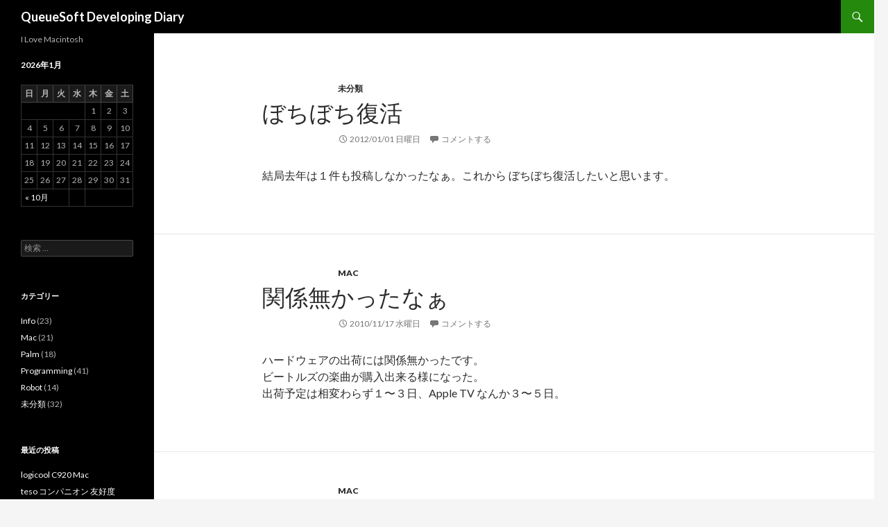

--- FILE ---
content_type: text/html; charset=UTF-8
request_url: http://www.queuesoft.jp/?paged=2
body_size: 23936
content:
<!DOCTYPE html>
<!--[if IE 7]>
<html class="ie ie7" lang="ja">
<![endif]-->
<!--[if IE 8]>
<html class="ie ie8" lang="ja">
<![endif]-->
<!--[if !(IE 7) & !(IE 8)]><!-->
<html lang="ja">
<!--<![endif]-->
<head>
	<meta charset="UTF-8">
	<meta name="viewport" content="width=device-width">
	<title>QueueSoft Developing Diary | I Love Macintosh | ページ 2</title>
	<link rel="profile" href="http://gmpg.org/xfn/11">
	<link rel="pingback" href="http://www.queuesoft.jp/xmlrpc.php">
	<!--[if lt IE 9]>
	<script src="http://www.queuesoft.jp/wp-content/themes/twentyfourteen/js/html5.js"></script>
	<![endif]-->
	<link rel='dns-prefetch' href='//fonts.googleapis.com' />
<link rel='dns-prefetch' href='//s.w.org' />
<link href='https://fonts.gstatic.com' crossorigin rel='preconnect' />
<link rel="alternate" type="application/rss+xml" title="QueueSoft Developing Diary &raquo; フィード" href="http://www.queuesoft.jp/?feed=rss2" />
<link rel="alternate" type="application/rss+xml" title="QueueSoft Developing Diary &raquo; コメントフィード" href="http://www.queuesoft.jp/?feed=comments-rss2" />
		<script type="text/javascript">
			window._wpemojiSettings = {"baseUrl":"https:\/\/s.w.org\/images\/core\/emoji\/11\/72x72\/","ext":".png","svgUrl":"https:\/\/s.w.org\/images\/core\/emoji\/11\/svg\/","svgExt":".svg","source":{"concatemoji":"http:\/\/www.queuesoft.jp\/wp-includes\/js\/wp-emoji-release.min.js?ver=5.0.2"}};
			!function(a,b,c){function d(a,b){var c=String.fromCharCode;l.clearRect(0,0,k.width,k.height),l.fillText(c.apply(this,a),0,0);var d=k.toDataURL();l.clearRect(0,0,k.width,k.height),l.fillText(c.apply(this,b),0,0);var e=k.toDataURL();return d===e}function e(a){var b;if(!l||!l.fillText)return!1;switch(l.textBaseline="top",l.font="600 32px Arial",a){case"flag":return!(b=d([55356,56826,55356,56819],[55356,56826,8203,55356,56819]))&&(b=d([55356,57332,56128,56423,56128,56418,56128,56421,56128,56430,56128,56423,56128,56447],[55356,57332,8203,56128,56423,8203,56128,56418,8203,56128,56421,8203,56128,56430,8203,56128,56423,8203,56128,56447]),!b);case"emoji":return b=d([55358,56760,9792,65039],[55358,56760,8203,9792,65039]),!b}return!1}function f(a){var c=b.createElement("script");c.src=a,c.defer=c.type="text/javascript",b.getElementsByTagName("head")[0].appendChild(c)}var g,h,i,j,k=b.createElement("canvas"),l=k.getContext&&k.getContext("2d");for(j=Array("flag","emoji"),c.supports={everything:!0,everythingExceptFlag:!0},i=0;i<j.length;i++)c.supports[j[i]]=e(j[i]),c.supports.everything=c.supports.everything&&c.supports[j[i]],"flag"!==j[i]&&(c.supports.everythingExceptFlag=c.supports.everythingExceptFlag&&c.supports[j[i]]);c.supports.everythingExceptFlag=c.supports.everythingExceptFlag&&!c.supports.flag,c.DOMReady=!1,c.readyCallback=function(){c.DOMReady=!0},c.supports.everything||(h=function(){c.readyCallback()},b.addEventListener?(b.addEventListener("DOMContentLoaded",h,!1),a.addEventListener("load",h,!1)):(a.attachEvent("onload",h),b.attachEvent("onreadystatechange",function(){"complete"===b.readyState&&c.readyCallback()})),g=c.source||{},g.concatemoji?f(g.concatemoji):g.wpemoji&&g.twemoji&&(f(g.twemoji),f(g.wpemoji)))}(window,document,window._wpemojiSettings);
		</script>
		<style type="text/css">
img.wp-smiley,
img.emoji {
	display: inline !important;
	border: none !important;
	box-shadow: none !important;
	height: 1em !important;
	width: 1em !important;
	margin: 0 .07em !important;
	vertical-align: -0.1em !important;
	background: none !important;
	padding: 0 !important;
}
</style>
<link rel='stylesheet' id='wp-block-library-css'  href='http://www.queuesoft.jp/wp-includes/css/dist/block-library/style.min.css?ver=5.0.2' type='text/css' media='all' />
<link rel='stylesheet' id='wp-block-library-theme-css'  href='http://www.queuesoft.jp/wp-includes/css/dist/block-library/theme.min.css?ver=5.0.2' type='text/css' media='all' />
<link rel='stylesheet' id='twentyfourteen-lato-css'  href='https://fonts.googleapis.com/css?family=Lato%3A300%2C400%2C700%2C900%2C300italic%2C400italic%2C700italic&#038;subset=latin%2Clatin-ext' type='text/css' media='all' />
<link rel='stylesheet' id='genericons-css'  href='http://www.queuesoft.jp/wp-content/themes/twentyfourteen/genericons/genericons.css?ver=3.0.3' type='text/css' media='all' />
<link rel='stylesheet' id='twentyfourteen-style-css'  href='http://www.queuesoft.jp/wp-content/themes/twentyfourteen/style.css?ver=5.0.2' type='text/css' media='all' />
<link rel='stylesheet' id='twentyfourteen-block-style-css'  href='http://www.queuesoft.jp/wp-content/themes/twentyfourteen/css/blocks.css?ver=20181018' type='text/css' media='all' />
<!--[if lt IE 9]>
<link rel='stylesheet' id='twentyfourteen-ie-css'  href='http://www.queuesoft.jp/wp-content/themes/twentyfourteen/css/ie.css?ver=20131205' type='text/css' media='all' />
<![endif]-->
<script type='text/javascript' src='http://www.queuesoft.jp/wp-includes/js/jquery/jquery.js?ver=1.12.4'></script>
<script type='text/javascript' src='http://www.queuesoft.jp/wp-includes/js/jquery/jquery-migrate.min.js?ver=1.4.1'></script>
<link rel='https://api.w.org/' href='http://www.queuesoft.jp/index.php?rest_route=/' />
<link rel="EditURI" type="application/rsd+xml" title="RSD" href="http://www.queuesoft.jp/xmlrpc.php?rsd" />
<link rel="wlwmanifest" type="application/wlwmanifest+xml" href="http://www.queuesoft.jp/wp-includes/wlwmanifest.xml" /> 
<meta name="generator" content="WordPress 5.0.2" />
		<style type="text/css">.recentcomments a{display:inline !important;padding:0 !important;margin:0 !important;}</style>
		</head>

<body class="home blog paged wp-embed-responsive paged-2 masthead-fixed list-view full-width grid">
<div id="page" class="hfeed site">
	
	<header id="masthead" class="site-header" role="banner">
		<div class="header-main">
			<h1 class="site-title"><a href="http://www.queuesoft.jp/" rel="home">QueueSoft Developing Diary</a></h1>

			<div class="search-toggle">
				<a href="#search-container" class="screen-reader-text" aria-expanded="false" aria-controls="search-container">検索</a>
			</div>

			<nav id="primary-navigation" class="site-navigation primary-navigation" role="navigation">
				<button class="menu-toggle">メインメニュー</button>
				<a class="screen-reader-text skip-link" href="#content">コンテンツへスキップ</a>
				<div id="primary-menu" class="nav-menu"></div>
			</nav>
		</div>

		<div id="search-container" class="search-box-wrapper hide">
			<div class="search-box">
				<form role="search" method="get" class="search-form" action="http://www.queuesoft.jp/">
				<label>
					<span class="screen-reader-text">検索:</span>
					<input type="search" class="search-field" placeholder="検索 &hellip;" value="" name="s" />
				</label>
				<input type="submit" class="search-submit" value="検索" />
			</form>			</div>
		</div>
	</header><!-- #masthead -->

	<div id="main" class="site-main">

<div id="main-content" class="main-content">


	<div id="primary" class="content-area">
		<div id="content" class="site-content" role="main">

		
<article id="post-219" class="post-219 post type-post status-publish format-standard hentry category-ieia">
	
	<header class="entry-header">
				<div class="entry-meta">
			<span class="cat-links"><a href="http://www.queuesoft.jp/?cat=1" rel="category">未分類</a></span>
		</div>
		<h1 class="entry-title"><a href="http://www.queuesoft.jp/?p=219" rel="bookmark">ぼちぼち復活</a></h1>
		<div class="entry-meta">
			<span class="entry-date"><a href="http://www.queuesoft.jp/?p=219" rel="bookmark"><time class="entry-date" datetime="2012-01-01T08:19:16+00:00">2012/01/01 日曜日</time></a></span> <span class="byline"><span class="author vcard"><a class="url fn n" href="http://www.queuesoft.jp/?author=1" rel="author">pine</a></span></span>			<span class="comments-link"><a href="http://www.queuesoft.jp/?p=219#respond">コメントする</a></span>
					</div><!-- .entry-meta -->
	</header><!-- .entry-header -->

		<div class="entry-content">
		<p>結局去年は１件も投稿しなかったなぁ。これから ぼちぼち復活したいと思います。</p>
	</div><!-- .entry-content -->
	
	</article><!-- #post-## -->

<article id="post-216" class="post-216 post type-post status-publish format-standard hentry category-mac">
	
	<header class="entry-header">
				<div class="entry-meta">
			<span class="cat-links"><a href="http://www.queuesoft.jp/?cat=2" rel="category">Mac</a></span>
		</div>
		<h1 class="entry-title"><a href="http://www.queuesoft.jp/?p=216" rel="bookmark">関係無かったなぁ</a></h1>
		<div class="entry-meta">
			<span class="entry-date"><a href="http://www.queuesoft.jp/?p=216" rel="bookmark"><time class="entry-date" datetime="2010-11-17T00:10:35+00:00">2010/11/17 水曜日</time></a></span> <span class="byline"><span class="author vcard"><a class="url fn n" href="http://www.queuesoft.jp/?author=1" rel="author">pine</a></span></span>			<span class="comments-link"><a href="http://www.queuesoft.jp/?p=216#respond">コメントする</a></span>
					</div><!-- .entry-meta -->
	</header><!-- .entry-header -->

		<div class="entry-content">
		<p>ハードウェアの出荷には関係無かったです。<br />
ビートルズの楽曲が購入出来る様になった。<br />
出荷予定は相変わらず１〜３日、Apple TV なんか３〜５日。</p>
	</div><!-- .entry-content -->
	
	</article><!-- #post-## -->

<article id="post-212" class="post-212 post type-post status-publish format-standard hentry category-mac">
	
	<header class="entry-header">
				<div class="entry-meta">
			<span class="cat-links"><a href="http://www.queuesoft.jp/?cat=2" rel="category">Mac</a></span>
		</div>
		<h1 class="entry-title"><a href="http://www.queuesoft.jp/?p=212" rel="bookmark">明日、いつもと同じ一日が、</a></h1>
		<div class="entry-meta">
			<span class="entry-date"><a href="http://www.queuesoft.jp/?p=212" rel="bookmark"><time class="entry-date" datetime="2010-11-16T08:55:33+00:00">2010/11/16 火曜日</time></a></span> <span class="byline"><span class="author vcard"><a class="url fn n" href="http://www.queuesoft.jp/?author=1" rel="author">pine</a></span></span>			<span class="comments-link"><a href="http://www.queuesoft.jp/?p=212#respond">コメントする</a></span>
					</div><!-- .entry-meta -->
	</header><!-- .entry-header -->

		<div class="entry-content">
		<p>アップルのトップページがタイトルの様になっていますがストアでの各製品の納期が軒並み１〜３日以上になっている様です。少し前に見た時は24時間とかだったのに。<br />
iTunes の特別な発表がハードウェアの出荷に影響しているのだろうか？？</p>
	</div><!-- .entry-content -->
	
	</article><!-- #post-## -->

<article id="post-208" class="post-208 post type-post status-publish format-standard hentry category-palm">
	
	<header class="entry-header">
				<div class="entry-meta">
			<span class="cat-links"><a href="http://www.queuesoft.jp/?cat=3" rel="category">Palm</a></span>
		</div>
		<h1 class="entry-title"><a href="http://www.queuesoft.jp/?p=208" rel="bookmark">webOS あれこれ</a></h1>
		<div class="entry-meta">
			<span class="entry-date"><a href="http://www.queuesoft.jp/?p=208" rel="bookmark"><time class="entry-date" datetime="2010-03-26T05:13:31+00:00">2010/03/26 金曜日</time></a></span> <span class="byline"><span class="author vcard"><a class="url fn n" href="http://www.queuesoft.jp/?author=1" rel="author">pine</a></span></span>			<span class="comments-link"><a href="http://www.queuesoft.jp/?p=208#respond">コメントする</a></span>
					</div><!-- .entry-meta -->
	</header><!-- .entry-header -->

		<div class="entry-content">
		<p><a href="http://www.precentral.net/">preCentral</a> の記事に７月に中国で販売される様な事が書いて有った（タイトルしか見てない）ので、もし本当ならなにがしかの変換の仕組みが搭載されるかも知れません、よねぇ。<br />
で、もし可能ならその仕組みを乗っ取って日本語変換に出来ないかなぁ、なんて思ったりしています。<br />
<a href="http://www.precentral.net/china-telecom-ceo-pre-coming-china-july">China Telecom CEO: Pre coming to China in July</a></p>
<p>他には App Catalogue でのアメリカ以外の国への有償ソフト販売は３月３１日から、みたいな事が書いて有りました。<br />
<a href="http://www.precentral.net/paid-app-catalog-going-international-march-31st">Paid App Catalog going international on March 31st</a></p>
	</div><!-- .entry-content -->
	
	</article><!-- #post-## -->

<article id="post-204" class="post-204 post type-post status-publish format-standard hentry category-palm">
	
	<header class="entry-header">
				<div class="entry-meta">
			<span class="cat-links"><a href="http://www.queuesoft.jp/?cat=3" rel="category">Palm</a></span>
		</div>
		<h1 class="entry-title"><a href="http://www.queuesoft.jp/?p=204" rel="bookmark">webOS 1.4.0 にしてから</a></h1>
		<div class="entry-meta">
			<span class="entry-date"><a href="http://www.queuesoft.jp/?p=204" rel="bookmark"><time class="entry-date" datetime="2010-03-03T21:36:47+00:00">2010/03/03 水曜日</time></a></span> <span class="byline"><span class="author vcard"><a class="url fn n" href="http://www.queuesoft.jp/?author=1" rel="author">pine</a></span></span>			<span class="comments-link"><a href="http://www.queuesoft.jp/?p=204#comments">4件のコメント</a></span>
					</div><!-- .entry-meta -->
	</header><!-- .entry-header -->

		<div class="entry-content">
		<p>時刻が正確になりました。以前は１日に数分進んでましたから。それとバッテリーの減りが少なくなりました、ひょっとして表示プログラムがバグってるのか？と思うくらい。ただ、あまり使ってないので、バリバリ使っている方にとって、そうでは無いかも。</p>
<p>それと私にとって嬉しくない現象と言うかなんと言うか。USB ケーブルで接続して充電を選択すると novaterm からログインして /media/internal が見えるのですが USBドライブを選択すると /media/internal は有るのですが、そこにあるファイルが無くなります。<br />
で df コマンドでマウントしているファイルシステムを見てみると「充電」の場合は df のリストに /media/internal が表示されますが USBドライブの場合リストに表示されません。ホスト（マック）でアンマウントすると現れるのですが。</p>
<p>色々と pre の中に有るファイルをマックにコピーとか反対にマックのファイルを pre にコピーする時重宝していたのですが。これからは scp でコピーする必要が有ります。pre にソフトをインストールしないでマックから UI でファイルを操作する方法は無いものかと。</p>
	</div><!-- .entry-content -->
	
	</article><!-- #post-## -->
	<nav class="navigation paging-navigation" role="navigation">
		<h1 class="screen-reader-text">投稿ナビゲーション</h1>
		<div class="pagination loop-pagination">
			<a class="prev page-numbers" href="http://www.queuesoft.jp/">&larr; 前へ</a>
<a class='page-numbers' href='http://www.queuesoft.jp/'>1</a>
<span aria-current='page' class='page-numbers current'>2</span>
<a class='page-numbers' href='http://www.queuesoft.jp/?paged=3'>3</a>
<span class="page-numbers dots">&hellip;</span>
<a class='page-numbers' href='http://www.queuesoft.jp/?paged=25'>25</a>
<a class="next page-numbers" href="http://www.queuesoft.jp/?paged=3">次へ &rarr;</a>		</div><!-- .pagination -->
	</nav><!-- .navigation -->
	
		</div><!-- #content -->
	</div><!-- #primary -->
	</div><!-- #main-content -->

<div id="secondary">
		<h2 class="site-description">I Love Macintosh</h2>
	
	
		<div id="primary-sidebar" class="primary-sidebar widget-area" role="complementary">
		<aside id="calendar-2" class="widget widget_calendar"><div id="calendar_wrap" class="calendar_wrap"><table id="wp-calendar">
	<caption>2026年1月</caption>
	<thead>
	<tr>
		<th scope="col" title="日曜日">日</th>
		<th scope="col" title="月曜日">月</th>
		<th scope="col" title="火曜日">火</th>
		<th scope="col" title="水曜日">水</th>
		<th scope="col" title="木曜日">木</th>
		<th scope="col" title="金曜日">金</th>
		<th scope="col" title="土曜日">土</th>
	</tr>
	</thead>

	<tfoot>
	<tr>
		<td colspan="3" id="prev"><a href="http://www.queuesoft.jp/?m=202110">&laquo; 10月</a></td>
		<td class="pad">&nbsp;</td>
		<td colspan="3" id="next" class="pad">&nbsp;</td>
	</tr>
	</tfoot>

	<tbody>
	<tr>
		<td colspan="4" class="pad">&nbsp;</td><td>1</td><td>2</td><td>3</td>
	</tr>
	<tr>
		<td>4</td><td>5</td><td>6</td><td>7</td><td>8</td><td>9</td><td>10</td>
	</tr>
	<tr>
		<td>11</td><td>12</td><td>13</td><td>14</td><td>15</td><td>16</td><td>17</td>
	</tr>
	<tr>
		<td>18</td><td>19</td><td>20</td><td>21</td><td>22</td><td>23</td><td id="today">24</td>
	</tr>
	<tr>
		<td>25</td><td>26</td><td>27</td><td>28</td><td>29</td><td>30</td><td>31</td>
	</tr>
	</tbody>
	</table></div></aside><aside id="search-2" class="widget widget_search"><form role="search" method="get" class="search-form" action="http://www.queuesoft.jp/">
				<label>
					<span class="screen-reader-text">検索:</span>
					<input type="search" class="search-field" placeholder="検索 &hellip;" value="" name="s" />
				</label>
				<input type="submit" class="search-submit" value="検索" />
			</form></aside><aside id="categories-2" class="widget widget_categories"><h1 class="widget-title">カテゴリー</h1>		<ul>
	<li class="cat-item cat-item-5"><a href="http://www.queuesoft.jp/?cat=5" >Info</a> (23)
</li>
	<li class="cat-item cat-item-2"><a href="http://www.queuesoft.jp/?cat=2" >Mac</a> (21)
</li>
	<li class="cat-item cat-item-3"><a href="http://www.queuesoft.jp/?cat=3" >Palm</a> (18)
</li>
	<li class="cat-item cat-item-4"><a href="http://www.queuesoft.jp/?cat=4" >Programming</a> (41)
</li>
	<li class="cat-item cat-item-6"><a href="http://www.queuesoft.jp/?cat=6" >Robot</a> (14)
</li>
	<li class="cat-item cat-item-1"><a href="http://www.queuesoft.jp/?cat=1" >未分類</a> (32)
</li>
		</ul>
</aside>		<aside id="recent-posts-2" class="widget widget_recent_entries">		<h1 class="widget-title">最近の投稿</h1>		<ul>
											<li>
					<a href="http://www.queuesoft.jp/?p=239">logicool C920 Mac</a>
									</li>
											<li>
					<a href="http://www.queuesoft.jp/?p=236">teso コンパニオン 友好度</a>
									</li>
											<li>
					<a href="http://www.queuesoft.jp/?p=230">TESO Add-on Wykkyd Toolbar</a>
									</li>
											<li>
					<a href="http://www.queuesoft.jp/?p=227">TESO ゆっくり出来ないな、やっぱり</a>
									</li>
											<li>
					<a href="http://www.queuesoft.jp/?p=225">TESO Add-on Crafting Post-it</a>
									</li>
					</ul>
		</aside><aside id="recent-comments-2" class="widget widget_recent_comments"><h1 class="widget-title">最近のコメント</h1><ul id="recentcomments"><li class="recentcomments"><a href="http://www.queuesoft.jp/?p=204&#038;cpage=1#comment-37326">webOS 1.4.0 にしてから</a> に <span class="comment-author-link"><a href='http://www.queuesoft.jp' rel='external nofollow' class='url'>pine</a></span> より</li><li class="recentcomments"><a href="http://www.queuesoft.jp/?p=204&#038;cpage=1#comment-37325">webOS 1.4.0 にしてから</a> に <span class="comment-author-link"><a href='http://mokkos.org' rel='external nofollow' class='url'>もっこす</a></span> より</li><li class="recentcomments"><a href="http://www.queuesoft.jp/?p=204&#038;cpage=1#comment-37238">webOS 1.4.0 にしてから</a> に <span class="comment-author-link"><a href='http://www.queuesoft.jp' rel='external nofollow' class='url'>pine</a></span> より</li><li class="recentcomments"><a href="http://www.queuesoft.jp/?p=204&#038;cpage=1#comment-37234">webOS 1.4.0 にしてから</a> に <span class="comment-author-link"><a href='http://sites.google.com/site/yetpalmos/home/file-cabinet/MojoFramework%E3%81%AEWidget%E3%82%AA%E3%83%BC%E3%83%90%E3%83%AA%E3%83%83%E3%83%89%E6%96%B9%E6%B3%95.pdf?attredirects=0&#038;d=1' rel='external nofollow' class='url'>せ:</a></span> より</li><li class="recentcomments"><a href="http://www.queuesoft.jp/?p=120&#038;cpage=1#comment-36944">Palm pre の日本語入力</a> に <span class="comment-author-link"><a href='http://www.queuesoft.jp' rel='external nofollow' class='url'>pine</a></span> より</li></ul></aside><aside id="archives-2" class="widget widget_archive"><h1 class="widget-title">アーカイブ</h1>		<label class="screen-reader-text" for="archives-dropdown-2">アーカイブ</label>
		<select id="archives-dropdown-2" name="archive-dropdown" onchange='document.location.href=this.options[this.selectedIndex].value;'>
			
			<option value="">月を選択</option>
				<option value='http://www.queuesoft.jp/?m=202110'> 2021年10月 </option>
	<option value='http://www.queuesoft.jp/?m=202106'> 2021年6月 </option>
	<option value='http://www.queuesoft.jp/?m=201607'> 2016年7月 </option>
	<option value='http://www.queuesoft.jp/?m=201201'> 2012年1月 </option>
	<option value='http://www.queuesoft.jp/?m=201011'> 2010年11月 </option>
	<option value='http://www.queuesoft.jp/?m=201003'> 2010年3月 </option>
	<option value='http://www.queuesoft.jp/?m=201002'> 2010年2月 </option>
	<option value='http://www.queuesoft.jp/?m=201001'> 2010年1月 </option>
	<option value='http://www.queuesoft.jp/?m=200912'> 2009年12月 </option>
	<option value='http://www.queuesoft.jp/?m=200907'> 2009年7月 </option>
	<option value='http://www.queuesoft.jp/?m=200905'> 2009年5月 </option>
	<option value='http://www.queuesoft.jp/?m=200805'> 2008年5月 </option>
	<option value='http://www.queuesoft.jp/?m=200804'> 2008年4月 </option>
	<option value='http://www.queuesoft.jp/?m=200803'> 2008年3月 </option>
	<option value='http://www.queuesoft.jp/?m=200802'> 2008年2月 </option>
	<option value='http://www.queuesoft.jp/?m=200707'> 2007年7月 </option>
	<option value='http://www.queuesoft.jp/?m=200706'> 2007年6月 </option>
	<option value='http://www.queuesoft.jp/?m=200705'> 2007年5月 </option>
	<option value='http://www.queuesoft.jp/?m=200704'> 2007年4月 </option>
	<option value='http://www.queuesoft.jp/?m=200703'> 2007年3月 </option>
	<option value='http://www.queuesoft.jp/?m=200612'> 2006年12月 </option>
	<option value='http://www.queuesoft.jp/?m=200611'> 2006年11月 </option>
	<option value='http://www.queuesoft.jp/?m=200610'> 2006年10月 </option>
	<option value='http://www.queuesoft.jp/?m=200605'> 2006年5月 </option>
	<option value='http://www.queuesoft.jp/?m=200604'> 2006年4月 </option>
	<option value='http://www.queuesoft.jp/?m=200603'> 2006年3月 </option>
	<option value='http://www.queuesoft.jp/?m=200602'> 2006年2月 </option>
	<option value='http://www.queuesoft.jp/?m=200601'> 2006年1月 </option>
	<option value='http://www.queuesoft.jp/?m=200512'> 2005年12月 </option>

		</select>
		</aside>	</div><!-- #primary-sidebar -->
	</div><!-- #secondary -->

		</div><!-- #main -->

		<footer id="colophon" class="site-footer" role="contentinfo">

			
			<div class="site-info">
												<a href="https://ja.wordpress.org/" class="imprint">
					Proudly powered by WordPress				</a>
			</div><!-- .site-info -->
		</footer><!-- #colophon -->
	</div><!-- #page -->

	<script type='text/javascript' src='http://www.queuesoft.jp/wp-content/themes/twentyfourteen/js/functions.js?ver=20150315'></script>
<script type='text/javascript' src='http://www.queuesoft.jp/wp-includes/js/wp-embed.min.js?ver=5.0.2'></script>
</body>
</html>